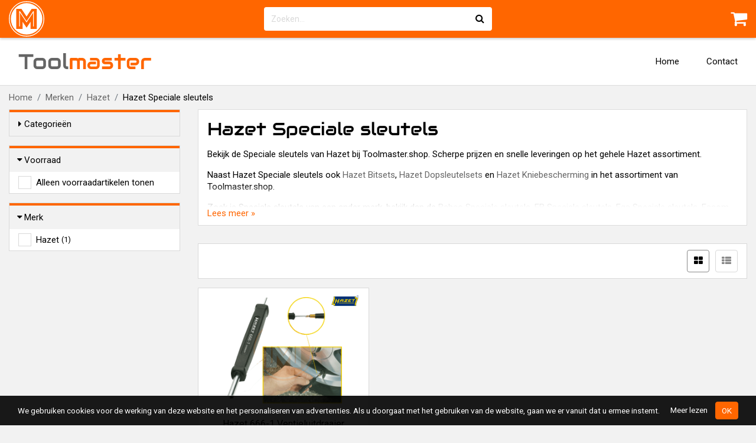

--- FILE ---
content_type: text/html; charset=UTF-8
request_url: https://www.toolmaster.shop/merken/hazet/hazet-speciale-sleutels-c123670
body_size: 11203
content:
<!DOCTYPE html>
<html lang="nl">
    <head>
                <meta charset="utf-8">
        <meta name="viewport" content="width=device-width, initial-scale=1, maximum-scale=1, user-scalable=0">
        <meta name="csrf-token" content="oLmgD2r0lkiYRDU0quQLXEtchyzN9nikE0RR1t2a">
        <link rel="apple-touch-icon" href="https://www.toolmaster.shop/apple-icon-master.png">
        <link rel="icon" type="image/png"  href="https://www.toolmaster.shop/favicon-master.png">
        
        <meta property="og:title" content="Hazet Speciale sleutels kopen? | Toolmaster.shop">
                        <meta property="og:url" content="https://www.toolmaster.shop/merken/hazet/hazet-speciale-sleutels-c123670">
        <meta property="og:site_name" content="Toolmaster.shop">

                        <title>Hazet Speciale sleutels kopen? | Toolmaster.shop</title>
        <link href="https://www.toolmaster.shop/assets/webshop/css/vendor.css?id=0733b14b2eaf6cbe91f2" rel="stylesheet">
        <link href="https://www.toolmaster.shop/assets/webshop/css/app-master.css?id=b9ae215b23408f9b0830" rel="stylesheet">
                            <script async src="https://www.googletagmanager.com/gtag/js"></script>
            <script>
                window.dataLayer = window.dataLayer || [];
                function gtag(){dataLayer.push(arguments);}
                gtag('js', new Date());

                gtag('config', 'UA-88928099-4', { anonymize_ip: true });
                                    gtag('config', 'UA-88928099-12', { anonymize_ip: true });
                                            </script>

                            <script>(function(w,d,s,l,i){w[l]=w[l]||[];w[l].push({'gtm.start':
                new Date().getTime(),event:'gtm.js'});var f=d.getElementsByTagName(s)[0],
                j=d.createElement(s),dl=l!='dataLayer'?'&l='+l:'';j.async=true;j.src=
                'https://www.googletagmanager.com/gtm.js?id='+i+dl;f.parentNode.insertBefore(j,f);
                })(window,document,'script','dataLayer','GTM-N9KRXXH');</script>
                        </head>
    <body class="env-production location-external type-open">
                    <noscript><iframe src="https://www.googletagmanager.com/ns.html?id=GTM-N9KRXXH"
            height="0" width="0" style="display:none;visibility:hidden"></iframe></noscript>
                
                <div class="navbar-top">
            <div class="container">
                <div class="navbar-top-inner">
                    <div class="navbar-top-brand">
                        <a href="https://www.toolmaster.shop">
                            <img src="https://www.toolmaster.shop/assets/img/logo-master.svg">
                        </a>
                    </div>
                    <div class="navbar-top-search">
                                                    <form method="GET" action="https://www.toolmaster.shop/search" accept-charset="UTF-8" data-data-url="https://www.toolmaster.shop/ajax/webgroups?autocomplete=1">
                                <div class="input-group">
                                    <div class="loading-icon">
                                        <i class="fa fa-refresh fa-spin"></i>
                                    </div>
                                    <input class="form-control autocomplete" placeholder="Zoeken..." autocomplete="off" name="q" type="text">
                                    <span class="input-group-append">
                                        <button class="btn" type="submit">
                                            <i class="fa fa-search"></i>
                                        </button>
                                    </span>
                                </div>
                                <div class="autocomplete-suggestions">
                                    <ul></ul>
                                </div>
                            </form>
                                            </div>
                                            <div class="navbar-top-actions">
                                                        
                                                            <a class="navbar-top-action navbar-top-action-cart" href="https://www.toolmaster.shop/cart">
                                    <i class="fa fa-shopping-cart"></i>
                                    <span class="cart-total-items label"></span>
                                </a>
                            
                                                    </div>
                                    </div>
            </div>
        </div>

        <nav class="navbar navbar-expand-md">
            <div class="container">
                                    <a class="navbar-brand" href="https://www.toolmaster.shop">Tool<span>master</span></a>
                
                
                <button class="navbar-toggler" type="button" data-toggle="collapse" data-target=".navbar-collapse"><i class="fa fa-bars"></i></button>
                <div class="navbar-collapse collapse">
                    <ul class="navbar-nav ml-auto">
                        <li class="nav-item"><a class="nav-link" href="https://www.toolmaster.shop">Home</a></li>
                                                                                                                                                                                                                                                                                                                            <li class="nav-item"><a class="nav-link" href="https://www.toolmaster.shop/contact">Contact</a></li>
                                                                                            </ul>
                </div>
            </div>
        </nav>

                    <div class="breadcrumb-wrap container">
                <ul class="breadcrumb">
                    <li class="breadcrumb-item"><a href="https://www.toolmaster.shop">Home</a></li>
                                            <li class="breadcrumb-item">
                                                            <a href="https://www.toolmaster.shop/merken-c118996">Merken</a>
                                                    </li>
                                            <li class="breadcrumb-item">
                                                            <a href="https://www.toolmaster.shop/merken/hazet-c123650">Hazet</a>
                                                    </li>
                                            <li class="breadcrumb-item">
                                                            Hazet Speciale sleutels
                                                    </li>
                                    </ul>
            </div>
        
        <div class="content">
            
                <div class="category-page">
        <div class="container">
                <div class="category-description with-description">
                        <div class="category-description-content">
                <div class="category-description-content-heading">
                    <h1>
                        Hazet Speciale sleutels
                                            </h1>
                </div>
                                    <div class="category-description-rm">
                        <p>Bekijk de Speciale sleutels van Hazet bij Toolmaster.shop. Scherpe prijzen en snelle leveringen op het gehele Hazet assortiment.</p><p>Naast Hazet Speciale sleutels ook <a href="https://www.toolmaster.shop/merken/hazet/hazet-bitsets-c123654">Hazet Bitsets</a>, <a href="https://www.toolmaster.shop/merken/hazet/hazet-dopsleutelsets-c123660">Hazet Dopsleutelsets</a> en <a href="https://www.toolmaster.shop/merken/hazet/hazet-kniebescherming-c123666">Hazet Kniebescherming</a> in het assortiment van Toolmaster.shop.</p><p>Zoek je Speciale sleutels van een ander merk, bekijk dan de <a href="https://www.toolmaster.shop/merken/bahco/bahco-speciale-sleutels-c119708">Bahco Speciale sleutels</a>, <a href="https://www.toolmaster.shop/merken/eb/eb-speciale-sleutels-c121628">EB Speciale sleutels</a>, <a href="https://www.toolmaster.shop/merken/ega/ega-speciale-sleutels-c121772">Ega Speciale sleutels</a>, <a href="https://www.toolmaster.shop/merken/facom/facom-speciale-sleutels-c122310">Facom Speciale sleutels</a>, <a href="https://www.toolmaster.shop/merken/gedore/gedore-speciale-sleutels-c123374">Gedore Speciale sleutels</a>, <a href="https://www.toolmaster.shop/merken/metabo/metabo-speciale-sleutels-c126334">Metabo Speciale sleutels</a> en <a href="https://www.toolmaster.shop/merken/ridgid/ridgid-speciale-sleutels-c128780">Ridgid Speciale sleutels</a> bij Toolmaster.shop.</p><p>Toolmaster.shop verkoopt al 35 jaar gereedschappen, machines en technische producten van alle A-merken.</p>
                    </div>
                    <a class="read-more" href="#">Lees meer &raquo;</a>
                            </div>
        </div>
            
            <div class="row">
                <div class="category-filters">
                    <div class="btn-show-filters-wrap">
                        <button class="btn btn-primary btn-show-filters"><i class="fa fa-chevron-down"></i> Filters weergeven</button>
                    </div>
                    <div class="panel-group col-filters">
                        
                                                    
                                                            <div class="panel panel-default filter-panel">
                                    <div class="panel-heading">
                                        <h4 class="panel-title">
                                            <a data-toggle="collapse" class="collapsed" href="#collapse-category">
                                                <span class="pull-left"><i class="fa fa-caret-right"></i></span> Categorieën
                                            </a>
                                        </h4>
                                    </div>

                                    <div id="collapse-category" class="panel-collapse collapse">
                                        <div class="panel-body category-panel">
                                            <ul class="nav"><li><a href="https://www.toolmaster.shop/sale-c156555"><span style="background-image:url('https://static.mastershops.nl/storage/img-cache/category/mini/ma-156555-tx1mxhsnjl.jpg')"></span>Sale</a></li><li><a href="https://www.toolmaster.shop/gereedschappen-c19"><span style="background-image:url('https://static.mastershops.nl/storage/img-cache/category/mini/ma-19-lzjrmo89ho.gif')"></span>Gereedschappen</a></li><li><a href="https://www.toolmaster.shop/elektrische-gereedschappen-c110214"><span style="background-image:url('https://static.mastershops.nl/storage/img-cache/category/mini/ma-110214-scsqrua2cd.jpeg')"></span>Elektrische gereedschappen</a></li><li><a href="https://www.toolmaster.shop/magazijninrichtingen-c41"><span style="background-image:url('https://static.mastershops.nl/storage/img-cache/category/mini/ma-41-iv9lr83ijk.png')"></span>Magazijninrichtingen</a></li><li><a href="https://www.toolmaster.shop/pbms-c51"><span style="background-image:url('https://static.mastershops.nl/storage/img-cache/category/mini/ma-51-3l5ha0he84.jpeg')"></span>PBM's</a></li><li><a href="https://www.toolmaster.shop/boren-beitels-verspaning-c9"><span style="background-image:url('https://static.mastershops.nl/storage/img-cache/category/mini/ma-9-3bnrr8seyl.gif')"></span>Boren, Beitels & Verspaning</a></li><li><a href="https://www.toolmaster.shop/elektrotechniek-c1"><span style="background-image:url('https://static.mastershops.nl/storage/img-cache/category/mini/ma-1-z7agdbhn03.jpeg')"></span>Elektrotechniek</a></li><li><a href="https://www.toolmaster.shop/installatietechniek-c113238"><span style="background-image:url('https://static.mastershops.nl/storage/img-cache/category/mini/ma-113238-tuuiq7jc7p.jpeg')"></span>Installatietechniek</a></li><li><a href="https://www.toolmaster.shop/bevestigingsmaterialen-c7"><span style="background-image:url('https://static.mastershops.nl/storage/img-cache/category/mini/ma-7-arptfbv41s.gif')"></span>Bevestigingsmaterialen</a></li><li><a href="https://www.toolmaster.shop/bouw-infra-c11"><span style="background-image:url('https://static.mastershops.nl/storage/img-cache/category/mini/ma-11-s41bwclhv7.gif')"></span>Bouw & infra</a></li><li><a href="https://www.toolmaster.shop/meettechniek-c50"><span style="background-image:url('https://static.mastershops.nl/storage/img-cache/category/mini/ma-50-jragokmxiq.gif')"></span>Meettechniek</a></li><li><a href="https://www.toolmaster.shop/tuin-park-c31"><span style="background-image:url('https://static.mastershops.nl/storage/img-cache/category/mini/ma-31-qd0o4cera4.gif')"></span>Tuin & Park</a></li><li><a href="https://www.toolmaster.shop/automotive-c5"><span style="background-image:url('https://static.mastershops.nl/storage/img-cache/category/mini/ma-5-rlrbees96c.gif')"></span>Automotive</a></li><li><a href="https://www.toolmaster.shop/inspectie-detectie-c32"><span style="background-image:url('https://static.mastershops.nl/storage/img-cache/category/mini/ma-32-atcnhsivus.gif')"></span>Inspectie & Detectie</a></li><li><a href="https://www.toolmaster.shop/klimmaterialen-c34"><span style="background-image:url('https://static.mastershops.nl/storage/img-cache/category/mini/ma-34-sk9tec4vwh.gif')"></span>Klimmaterialen</a></li><li><a href="https://www.toolmaster.shop/koffers-kisten-transport-c35"><span style="background-image:url('https://static.mastershops.nl/storage/img-cache/category/mini/ma-35-zmllnibqmh.gif')"></span>Koffers, Kisten & Transport</a></li><li><a href="https://www.toolmaster.shop/persluchttechniek-c61"><span style="background-image:url('https://static.mastershops.nl/storage/img-cache/category/mini/ma-61-ikdkhpgeew.jpeg')"></span>Persluchttechniek</a></li><li><a href="https://www.toolmaster.shop/pijpbewerkingsgereedschappen-c63"><span style="background-image:url('https://static.mastershops.nl/storage/img-cache/category/mini/ma-63-qmm5zja865.jpeg')"></span>Pijpbewerkingsgereedschappen</a></li><li><a href="https://www.toolmaster.shop/hang-sluitwerk-c29"><span style="background-image:url('https://static.mastershops.nl/storage/img-cache/category/mini/ma-29-orsfaoqq00.gif')"></span>Hang- & Sluitwerk</a></li><li><a href="https://www.toolmaster.shop/schuur-slijpmaterialen-c77"><span style="background-image:url('https://static.mastershops.nl/storage/img-cache/category/mini/ma-77-0wikmeiekv.gif')"></span>Schuur & Slijpmaterialen</a></li><li><a href="https://www.toolmaster.shop/hijs-hef-spantechniek-c30"><span style="background-image:url('https://static.mastershops.nl/storage/img-cache/webgroup/mini/ma-34191-3zd7bat5ip.png')"></span>Hijs- Hef- & Spantechniek</a></li><li><a href="https://www.toolmaster.shop/propaan-butaangereedschappen-c65"><span style="background-image:url('https://static.mastershops.nl/storage/img-cache/category/mini/ma-65-pusn8xg5wi.gif')"></span>Propaan- & Butaangereedschappen</a></li><li><a href="https://www.toolmaster.shop/soldeertechniek-c81"><span style="background-image:url('https://static.mastershops.nl/storage/img-cache/category/mini/ma-81-uo5t6bqslp.gif')"></span>Soldeertechniek</a></li><li><a href="https://www.toolmaster.shop/schildersbenodigdheden-c76"><span style="background-image:url('https://static.mastershops.nl/storage/img-cache/category/mini/ma-76-xajmmufuyl.gif')"></span>Schildersbenodigdheden</a></li><li><a href="https://www.toolmaster.shop/technische-borstels-c85"><span style="background-image:url('https://static.mastershops.nl/storage/img-cache/category/mini/ma-85-holvi6aovv.jpeg')"></span>Technische Borstels</a></li><li><a href="https://www.toolmaster.shop/veiligheidsmiddelen-c86"><span style="background-image:url('https://static.mastershops.nl/storage/img-cache/category/mini/ma-86-yb4h7j52le.gif')"></span>Veiligheidsmiddelen</a></li><li><a href="https://www.toolmaster.shop/lastechniek-c36"><span style="background-image:url('https://static.mastershops.nl/storage/img-cache/category/mini/ma-36-iztyuutxlo.jpeg')"></span>Lastechniek</a></li><li><a href="https://www.toolmaster.shop/stationaire-machines-c82"><span style="background-image:url('https://static.mastershops.nl/storage/img-cache/webgroup/mini/ma-52397-dseupyald3.jpeg')"></span>Stationaire Machines</a></li><li><a href="https://www.toolmaster.shop/verlichting-c89"><span style="background-image:url('https://static.mastershops.nl/storage/img-cache/category/mini/ma-89-noexqdw9yq.gif')"></span>Verlichting</a></li><li><a href="https://www.toolmaster.shop/reinigen-onderhoud-c67"><span style="background-image:url('https://static.mastershops.nl/storage/img-cache/category/mini/ma-67-kuzquzinua.gif')"></span>Reinigen & Onderhoud</a></li><li><a href="https://www.toolmaster.shop/spantechniek-c110699"><span style="background-image:url('https://static.mastershops.nl/storage/img-cache/webgroup/mini/ma-38548-einmrpqwds.jpeg')"></span>Spantechniek</a></li><li><a href="https://www.toolmaster.shop/diversen-c12"><span style="background-image:url('https://static.mastershops.nl/storage/img-cache/category/mini/ma-12-vc0fddukyv.gif')"></span>Diversen</a></li><li><a href="#"><span style="background-image:url('https://static.mastershops.nl/storage/img-cache/category/mini/ma-118996-69wpcg8qan.png')"></span>Merken</a><ul class="nav" style="display:block;"><li><a href="https://www.toolmaster.shop/merken/3m-c119032">3M</a></li><li><a href="https://www.toolmaster.shop/merken/7-industries-c119112">7-Industries</a></li><li><a href="https://www.toolmaster.shop/merken/abus-c119128">Abus</a></li><li><a href="https://www.toolmaster.shop/merken/acculux-c119140">Acculux</a></li><li><a href="https://www.toolmaster.shop/merken/adler-c119148">Adler</a></li><li><a href="https://www.toolmaster.shop/merken/almi-c119188">Almi</a></li><li><a href="https://www.toolmaster.shop/merken/alpen-c119192">Alpen</a></li><li><a href="https://www.toolmaster.shop/merken/altrad-fort-c119200">Altrad Fort</a></li><li><a href="https://www.toolmaster.shop/merken/altrex-c119206">Altrex</a></li><li><a href="https://www.toolmaster.shop/merken/americol-c119218">Americol</a></li><li><a href="https://www.toolmaster.shop/merken/amprobe-c119242">Amprobe</a></li><li><a href="https://www.toolmaster.shop/merken/anke-c119254">Anke</a></li><li><a href="https://www.toolmaster.shop/merken/ansell-c119258">Ansell</a></li><li><a href="https://www.toolmaster.shop/merken/atlas-copco-c119384">Atlas Copco</a></li><li><a href="https://www.toolmaster.shop/merken/atlas-tuin-c119390">Atlas tuin</a></li><li><a href="https://www.toolmaster.shop/merken/arndt-c119296">Arndt</a></li><li><a href="https://www.toolmaster.shop/merken/bw-c119476">B&W</a></li><li><a href="https://www.toolmaster.shop/merken/bahco-c119482">Bahco</a></li><li><a href="https://www.toolmaster.shop/merken/barikos-c119754">Barikos</a></li><li><a href="https://www.toolmaster.shop/merken/bata-c119760">Bata</a></li><li><a href="https://www.toolmaster.shop/merken/baudat-c119770">Baudat</a></li><li><a href="https://www.toolmaster.shop/merken/benning-c119790">Benning</a></li><li><a href="https://www.toolmaster.shop/merken/bernstein-c119854">Bernstein</a></li><li><a href="https://www.toolmaster.shop/merken/bessey-c119860">Bessey</a></li><li><a href="https://www.toolmaster.shop/merken/bickz-c119900">Bickz</a></li><li><a href="https://www.toolmaster.shop/merken/birchmeier-c119914">Birchmeier</a></li><li><a href="https://www.toolmaster.shop/merken/bison-c119922">Bison</a></li><li><a href="https://www.toolmaster.shop/merken/black-and-decker-c119932">Black and Decker</a></li><li><a href="https://www.toolmaster.shop/merken/blauwe-lijn-c119988">Blauwe Lijn</a></li><li><a href="https://www.toolmaster.shop/merken/bmi-c120022">BMI</a></li><li><a href="https://www.toolmaster.shop/merken/bohrcraft-c120036">Bohrcraft</a></li><li><a href="https://www.toolmaster.shop/merken/bosch-c120070">Bosch</a></li><li><a href="https://www.toolmaster.shop/merken/brady-c120278">Brady</a></li><li><a href="https://www.toolmaster.shop/merken/brakel-c120286">Brakel</a></li><li><a href="https://www.toolmaster.shop/merken/brennenstuhl-c120294">Brennenstuhl</a></li><li><a href="https://www.toolmaster.shop/merken/brockhaus-heuer-c120332">Brockhaus Heuer</a></li><li><a href="https://www.toolmaster.shop/merken/brother-c120344">Brother</a></li><li><a href="https://www.toolmaster.shop/merken/buckler-c120348">Buckler</a></li><li><a href="https://www.toolmaster.shop/merken/burndy-c120368">Burndy</a></li><li><a href="https://www.toolmaster.shop/merken/burnfree-c120372">Burnfree</a></li><li><a href="https://www.toolmaster.shop/merken/busch-jaeger-c120376">Busch Jaeger</a></li><li><a href="https://www.toolmaster.shop/merken/bushnell-c120394">Bushnell</a></li><li><a href="https://www.toolmaster.shop/merken/caramba-c120398">Caramba</a></li><li><a href="https://www.toolmaster.shop/merken/carolus-c120412">Carolus</a></li><li><a href="https://www.toolmaster.shop/merken/carpoint-c120538">Carpoint</a></li><li><a href="https://www.toolmaster.shop/merken/catu-c120580">Catu</a></li><li><a href="https://www.toolmaster.shop/merken/cederroth-c120590">Cederroth</a></li><li><a href="https://www.toolmaster.shop/merken/centurius-c120622">Centurius</a></li><li><a href="https://www.toolmaster.shop/merken/chicago-pneumatic-c120638">Chicago Pneumatic</a></li><li><a href="https://www.toolmaster.shop/merken/clipper-c120670">Clipper</a></li><li><a href="https://www.toolmaster.shop/merken/colad-c120686">Colad</a></li><li><a href="https://www.toolmaster.shop/merken/compac-c120698">Compac</a></li><li><a href="https://www.toolmaster.shop/merken/connectra-c120706">Connectra</a></li><li><a href="https://www.toolmaster.shop/merken/crc-c120810">CRC</a></li><li><a href="https://www.toolmaster.shop/merken/ctek-c120828">Ctek</a></li><li><a href="https://www.toolmaster.shop/merken/curver-c120832">Curver</a></li><li><a href="https://www.toolmaster.shop/merken/de-wit-c120844">De Wit</a></li><li><a href="https://www.toolmaster.shop/merken/deb-stoko-c120870">DEB Stoko</a></li><li><a href="https://www.toolmaster.shop/merken/dermotect-c120886">Dermotect</a></li><li><a href="https://www.toolmaster.shop/merken/devilbiss-c120896">Devilbiss</a></li><li><a href="https://www.toolmaster.shop/merken/dewalt-c120904">DeWalt</a></li><li><a href="https://www.toolmaster.shop/merken/dolmar-c120984">Dolmar</a></li><li><a href="https://www.toolmaster.shop/merken/dormer-c120994">Dormer</a></li><li><a href="https://www.toolmaster.shop/merken/dotco-c121076">Dotco</a></li><li><a href="https://www.toolmaster.shop/merken/dremel-c121082">Dremel</a></li><li><a href="https://www.toolmaster.shop/merken/dresco-c121112">Dresco</a></li><li><a href="https://www.toolmaster.shop/merken/dreumex-c121116">Dreumex</a></li><li><a href="https://www.toolmaster.shop/merken/dryfast-c121122">Dryfast</a></li><li><a href="https://www.toolmaster.shop/merken/durable-c121158">Durable</a></li><li><a href="https://www.toolmaster.shop/merken/duracell-c121162">Duracell</a></li><li><a href="https://www.toolmaster.shop/merken/durlach-c121166">Durlach</a></li><li><a href="https://www.toolmaster.shop/merken/ear-c121518">Ear</a></li><li><a href="https://www.toolmaster.shop/merken/eb-c121522">EB</a></li><li><a href="https://www.toolmaster.shop/merken/ebara-c121638">Ebara</a></li><li><a href="https://www.toolmaster.shop/merken/eclipse-c121646">Eclipse</a></li><li><a href="https://www.toolmaster.shop/merken/ega-c121668">Ega</a></li><li><a href="https://www.toolmaster.shop/merken/eka-c121780">Eka</a></li><li><a href="https://www.toolmaster.shop/merken/emma-c121824">Emma</a></li><li><a href="https://www.toolmaster.shop/merken/energizer-c121838">Energizer</a></li><li><a href="https://www.toolmaster.shop/merken/erdi-c121842">Erdi</a></li><li><a href="https://www.toolmaster.shop/merken/erro-c121864">Erro</a></li><li><a href="https://www.toolmaster.shop/merken/esab-c121870">Esab</a></li><li><a href="https://www.toolmaster.shop/merken/estil-c121880">Estil</a></li><li><a href="https://www.toolmaster.shop/merken/eurolux-c121910">Eurolux</a></li><li><a href="https://www.toolmaster.shop/merken/europroducts-c121948">Europroducts</a></li><li><a href="https://www.toolmaster.shop/merken/eventus-c121974">Eventus</a></li><li><a href="https://www.toolmaster.shop/merken/exact-c121988">Exact</a></li><li><a href="https://www.toolmaster.shop/merken/expert-c122000">Expert</a></li><li><a href="https://www.toolmaster.shop/merken/facom-c122020">Facom</a></li><li><a href="https://www.toolmaster.shop/merken/fein-c122330">Fein</a></li><li><a href="https://www.toolmaster.shop/merken/felco-c122340">Felco</a></li><li><a href="https://www.toolmaster.shop/merken/felo-c122352">Felo</a></li><li><a href="https://www.toolmaster.shop/merken/fenix-c122410">Fenix</a></li><li><a href="https://www.toolmaster.shop/merken/fento-c122430">Fento</a></li><li><a href="https://www.toolmaster.shop/merken/festool-c122434">Festool</a></li><li><a href="https://www.toolmaster.shop/merken/fetra-c122610">Fetra</a></li><li><a href="https://www.toolmaster.shop/merken/filoform-c122696">Filoform</a></li><li><a href="https://www.toolmaster.shop/merken/fischer-c122700">Fischer</a></li><li><a href="https://www.toolmaster.shop/merken/flexovit-c122750">Flexovit</a></li><li><a href="https://www.toolmaster.shop/merken/flora-c122782">Flora</a></li><li><a href="https://www.toolmaster.shop/merken/fluke-c122790">Fluke</a></li><li><a href="https://www.toolmaster.shop/merken/freund-c122856">Freund</a></li><li><a href="https://www.toolmaster.shop/merken/fristads-kansas-c122868">Fristads Kansas</a></li><li><a href="https://www.toolmaster.shop/merken/gardena-c122888">Gardena</a></li><li><a href="https://www.toolmaster.shop/merken/gedore-c123082">Gedore</a></li><li><a href="https://www.toolmaster.shop/merken/gesipa-c123402">Gesipa</a></li><li><a href="https://www.toolmaster.shop/merken/gloria-c123482">Gloria</a></li><li><a href="https://www.toolmaster.shop/merken/gmc-c123492">GMC</a></li><li><a href="https://www.toolmaster.shop/merken/grandinetti-c123510">Grandinetti</a></li><li><a href="https://www.toolmaster.shop/merken/griffon-c123530">Griffon</a></li><li><a href="https://www.toolmaster.shop/merken/guhring-c123582">Guhring</a></li><li><a href="https://www.toolmaster.shop/merken/haix-c123608">Haix</a></li><li><a href="https://www.toolmaster.shop/merken/haupa-c123624">Haupa</a></li><li><a href="https://www.toolmaster.shop/merken/hawle-c123642">Hawle</a></li><li><a href="#">Hazet</a><ul class="nav" style="display:block;"><li><a href="https://www.toolmaster.shop/merken/hazet/hazet-bitsets-c123654">Hazet Bitsets</a></li><li><a href="https://www.toolmaster.shop/merken/hazet/hazet-dopsleutelsets-c123660">Hazet Dopsleutelsets</a></li><li><a href="https://www.toolmaster.shop/merken/hazet/hazet-kniebescherming-c123666">Hazet Kniebescherming</a></li><li><a href="https://www.toolmaster.shop/merken/hazet/hazet-speciale-sleutels-c123670" class="active">Hazet Speciale sleutels</a></li></ul></li><li><a href="https://www.toolmaster.shop/merken/hedi-c123690">Hedi</a></li><li><a href="https://www.toolmaster.shop/merken/helicoil-c123694">Helicoil</a></li><li><a href="https://www.toolmaster.shop/merken/hellermantyton-c123698">HellermanTyton</a></li><li><a href="https://www.toolmaster.shop/merken/helly-hansen-c123702">Helly Hansen</a></li><li><a href="https://www.toolmaster.shop/merken/heyco-c123732">Heyco</a></li><li><a href="https://www.toolmaster.shop/merken/heytec-c123778">Heytec</a></li><li><a href="https://www.toolmaster.shop/merken/hikoki-c123830">Hikoki</a></li><li><a href="https://www.toolmaster.shop/merken/hioki-c123956">Hioki</a></li><li><a href="https://www.toolmaster.shop/merken/hitachi-c123960">Hitachi</a></li><li><a href="https://www.toolmaster.shop/merken/holzkraft-c124058">Holzkraft</a></li><li><a href="https://www.toolmaster.shop/merken/honeywell-c124098">Honeywell</a></li><li><a href="https://www.toolmaster.shop/merken/howard-leight-c124126">Howard Leight</a></li><li><a href="https://www.toolmaster.shop/merken/ht-italia-c124138">HT Italia</a></li><li><a href="https://www.toolmaster.shop/merken/hultafors-c124142">Hultafors</a></li><li><a href="https://www.toolmaster.shop/merken/husqvarna-c124150">Husqvarna</a></li><li><a href="https://www.toolmaster.shop/merken/hylomar-c124260">Hylomar</a></li><li><a href="https://www.toolmaster.shop/merken/iductor-c124302">Iductor</a></li><li><a href="https://www.toolmaster.shop/merken/im-c124312">IM</a></li><li><a href="https://www.toolmaster.shop/merken/ingersoll-rand-c124320">Ingersoll-Rand</a></li><li><a href="https://www.toolmaster.shop/merken/intercable-c124330">Intercable</a></li><li><a href="https://www.toolmaster.shop/merken/ipco-c124346">Ipco</a></li><li><a href="https://www.toolmaster.shop/merken/jet-c124406">JET</a></li><li><a href="https://www.toolmaster.shop/merken/jokari-c124438">Jokari</a></li><li><a href="https://www.toolmaster.shop/merken/js-pump-c124458">JS Pump</a></li><li><a href="https://www.toolmaster.shop/merken/kappes-c124508">Kappes</a></li><li><a href="https://www.toolmaster.shop/merken/karcher-c124522">Kärcher</a></li><li><a href="https://www.toolmaster.shop/merken/kariban-c124548">Kariban</a></li><li><a href="https://www.toolmaster.shop/merken/kef-c124572">Kef</a></li><li><a href="https://www.toolmaster.shop/merken/kemppi-c124580">Kemppi</a></li><li><a href="https://www.toolmaster.shop/merken/kern-c124590">Kern</a></li><li><a href="https://www.toolmaster.shop/merken/kimberly-clark-c124602">Kimberly Clark</a></li><li><a href="https://www.toolmaster.shop/merken/klauke-c124628">Klauke</a></li><li><a href="https://www.toolmaster.shop/merken/klemko-c124642">Klemko</a></li><li><a href="https://www.toolmaster.shop/merken/knipex-c124722">Knipex</a></li><li><a href="https://www.toolmaster.shop/merken/kraftwerk-c124826">Kraftwerk</a></li><li><a href="https://www.toolmaster.shop/merken/kroon-oil-c124834">Kroon-Oil</a></li><li><a href="https://www.toolmaster.shop/merken/kukko-c124850">Kukko</a></li><li><a href="https://www.toolmaster.shop/merken/jumbo-c124470">Jumbo</a></li><li><a href="https://www.toolmaster.shop/merken/lapp-c124872">Lapp</a></li><li><a href="https://www.toolmaster.shop/merken/laserliner-c124898">Laserliner</a></li><li><a href="https://www.toolmaster.shop/merken/leatherman-c124906">Leatherman</a></li><li><a href="https://www.toolmaster.shop/merken/ledlenser-c124916">Ledlenser</a></li><li><a href="https://www.toolmaster.shop/merken/leica-c124932">Leica</a></li><li><a href="https://www.toolmaster.shop/merken/leister-c124940">Leister</a></li><li><a href="https://www.toolmaster.shop/merken/lemp-c124946">Lemp</a></li><li><a href="https://www.toolmaster.shop/merken/limit-c124970">Limit</a></li><li><a href="https://www.toolmaster.shop/merken/lincoln-electric-c125060">Lincoln Electric</a></li><li><a href="https://www.toolmaster.shop/merken/lista-c125068">Lista</a></li><li><a href="https://www.toolmaster.shop/merken/loctite-c125160">Loctite</a></li><li><a href="https://www.toolmaster.shop/merken/lyra-c125178">Lyra</a></li><li><a href="https://www.toolmaster.shop/merken/m-safe-c125186">M-safe</a></li><li><a href="https://www.toolmaster.shop/merken/m-wear-c125236">M-wear</a></li><li><a href="https://www.toolmaster.shop/merken/maglite-c125250">MagLite</a></li><li><a href="https://www.toolmaster.shop/merken/magnefix-c125272">Magnefix</a></li><li><a href="https://www.toolmaster.shop/merken/makita-c125280">Makita</a></li><li><a href="https://www.toolmaster.shop/merken/mannesmann-c125694">Mannesmann</a></li><li><a href="https://www.toolmaster.shop/merken/marigold-c125718">Marigold</a></li><li><a href="https://www.toolmaster.shop/merken/martor-c125722">Martor</a></li><li><a href="https://www.toolmaster.shop/merken/masterlock-c125756">Masterlock</a></li><li><a href="https://www.toolmaster.shop/merken/mavel-c125774">Mavel</a></li><li><a href="https://www.toolmaster.shop/merken/megger-c125788">Megger</a></li><li><a href="https://www.toolmaster.shop/merken/karsten-c124552">Karsten</a></li><li><a href="https://www.toolmaster.shop/merken/melano-c125792">Melano</a></li><li><a href="https://www.toolmaster.shop/merken/melkmeisje-c125798">Melkmeisje</a></li><li><a href="https://www.toolmaster.shop/merken/mesto-c125826">Mesto</a></li><li><a href="https://www.toolmaster.shop/merken/meta-c125836">Meta</a></li><li><a href="https://www.toolmaster.shop/merken/metabo-c125840">Metabo</a></li><li><a href="https://www.toolmaster.shop/merken/metallkraft-c126394">Metallkraft</a></li><li><a href="https://www.toolmaster.shop/merken/mg-c126618">Mg</a></li><li><a href="https://www.toolmaster.shop/merken/mikalor-c126710">Mikalor</a></li><li><a href="https://www.toolmaster.shop/merken/milwaukee-c126718">Milwaukee</a></li><li><a href="https://www.toolmaster.shop/merken/mitutoyo-c126772">Mitutoyo</a></li><li><a href="https://www.toolmaster.shop/merken/mk-c126790">MK</a></li><li><a href="https://www.toolmaster.shop/merken/moldex-c126798">Moldex</a></li><li><a href="https://www.toolmaster.shop/merken/molykote-c126808">Molykote</a></li><li><a href="https://www.toolmaster.shop/merken/motip-c126820">Motip</a></li><li><a href="https://www.toolmaster.shop/merken/multicore-c126850">Multicore</a></li><li><a href="https://www.toolmaster.shop/merken/nederman-c127682">Nederman</a></li><li><a href="https://www.toolmaster.shop/merken/nedo-c127686">Nedo</a></li><li><a href="https://www.toolmaster.shop/merken/nestle-c127692">Nestle</a></li><li><a href="https://www.toolmaster.shop/merken/nieaf-smitt-c127718">Nieaf-Smitt</a></li><li><a href="https://www.toolmaster.shop/merken/nightsearcher-c127732">Nightsearcher</a></li><li><a href="https://www.toolmaster.shop/merken/nilfisk-alto-c127748">Nilfisk Alto</a></li><li><a href="https://www.toolmaster.shop/merken/niko-c127738">Niko</a></li><li><a href="https://www.toolmaster.shop/merken/nitto-c127772">Nitto</a></li><li><a href="https://www.toolmaster.shop/merken/north-c127780">North</a></li><li><a href="https://www.toolmaster.shop/merken/norton-c127798">Norton</a></li><li><a href="https://www.toolmaster.shop/merken/ntcutter-c127826">NTcutter</a></li><li><a href="https://www.toolmaster.shop/merken/ochsenkopf-c127836">Ochsenkopf</a></li><li><a href="https://www.toolmaster.shop/merken/oetiker-c127848">Oetiker</a></li><li><a href="https://www.toolmaster.shop/merken/olight-c127874">Olight</a></li><li><a href="https://www.toolmaster.shop/merken/orbis-will-c127894">Orbis Will</a></li><li><a href="https://www.toolmaster.shop/merken/osborn-c127900">Osborn</a></li><li><a href="https://www.toolmaster.shop/merken/oxxa-c127914">Oxxa</a></li><li><a href="https://www.toolmaster.shop/merken/panasonic-c127922">Panasonic</a></li><li><a href="https://www.toolmaster.shop/merken/panduit-c127934">Panduit</a></li><li><a href="https://www.toolmaster.shop/merken/parat-c127942">Parat</a></li><li><a href="https://www.toolmaster.shop/merken/pb-c127962">PB</a></li><li><a href="https://www.toolmaster.shop/merken/pce-c128040">PCE</a></li><li><a href="https://www.toolmaster.shop/merken/peddinghaus-c128048">Peddinghaus</a></li><li><a href="https://www.toolmaster.shop/merken/peli-c128104">Peli</a></li><li><a href="https://www.toolmaster.shop/merken/peltor-c128124">Peltor</a></li><li><a href="https://www.toolmaster.shop/merken/petzl-c128148">Petzl</a></li><li><a href="https://www.toolmaster.shop/merken/pevastar-c128180">Pevastar</a></li><li><a href="https://www.toolmaster.shop/merken/pferd-c128186">Pferd</a></li><li><a href="https://www.toolmaster.shop/merken/phantom-c128232">Phantom</a></li><li><a href="https://www.toolmaster.shop/merken/philips-c128242">Philips</a></li><li><a href="https://www.toolmaster.shop/merken/phoenix-c128254">Phoenix</a></li><li><a href="https://www.toolmaster.shop/merken/picard-c128260">Picard</a></li><li><a href="https://www.toolmaster.shop/merken/plum-c128270">Plum</a></li><li><a href="https://www.toolmaster.shop/merken/polet-c128286">Polet</a></li><li><a href="https://www.toolmaster.shop/merken/portwest-c128296">Portwest</a></li><li><a href="https://www.toolmaster.shop/merken/powerhand-c128458">Powerhand</a></li><li><a href="https://www.toolmaster.shop/merken/powerstart-c128462">Powerstart</a></li><li><a href="https://www.toolmaster.shop/merken/prax-c128468">Prax</a></li><li><a href="https://www.toolmaster.shop/merken/pressol-c128486">Pressol</a></li><li><a href="https://www.toolmaster.shop/merken/prevent-c128506">Prevent</a></li><li><a href="https://www.toolmaster.shop/merken/profiplus-c128520">Profiplus</a></li><li><a href="https://www.toolmaster.shop/merken/prymos-c128544">Prymos</a></li><li><a href="https://www.toolmaster.shop/merken/quantum-optimum-c128562">Quantum-Optimum</a></li><li><a href="https://www.toolmaster.shop/merken/raaco-c128618">Raaco</a></li><li><a href="https://www.toolmaster.shop/merken/rain-x-c128632">Rain-X</a></li><li><a href="https://www.toolmaster.shop/merken/rako-c128636">Rako</a></li><li><a href="https://www.toolmaster.shop/merken/rapid-c128646">Rapid</a></li><li><a href="https://www.toolmaster.shop/merken/recoules-c128660">Recoules</a></li><li><a href="https://www.toolmaster.shop/merken/red-rooster-c128674">Red Rooster</a></li><li><a href="https://www.toolmaster.shop/merken/redbrick-c128694">Redbrick</a></li><li><a href="https://www.toolmaster.shop/merken/rems-c128698">Rems</a></li><li><a href="https://www.toolmaster.shop/merken/rennsteig-c128714">Rennsteig</a></li><li><a href="https://www.toolmaster.shop/merken/ridgid-c128734">Ridgid</a></li><li><a href="https://www.toolmaster.shop/merken/rocol-c128792">Rocol</a></li><li><a href="https://www.toolmaster.shop/merken/rodac-c128796">Rodac</a></li><li><a href="https://www.toolmaster.shop/merken/rohm-c128810">Rohm</a></li><li><a href="https://www.toolmaster.shop/merken/rohrlux-c128816">Rohrlux</a></li><li><a href="https://www.toolmaster.shop/merken/rothenberger-c128842">Rothenberger</a></li><li><a href="https://www.toolmaster.shop/merken/rowi-c128850">Rowi</a></li><li><a href="https://www.toolmaster.shop/merken/rubbermaid-c128854">Rubbermaid</a></li><li><a href="https://www.toolmaster.shop/merken/ruko-c128862">Ruko</a></li><li><a href="https://www.toolmaster.shop/merken/runpotec-c128870">Runpotec</a></li><li><a href="https://www.toolmaster.shop/merken/salvequick-c128896">Salvequick</a></li><li><a href="https://www.toolmaster.shop/merken/samsteel-c128900">Samsteel</a></li><li><a href="https://www.toolmaster.shop/merken/sanaplast-c128904">Sanaplast</a></li><li><a href="https://www.toolmaster.shop/merken/santino-c128914">Santino</a></li><li><a href="https://www.toolmaster.shop/merken/sapo-c128918">SapO</a></li><li><a href="https://www.toolmaster.shop/merken/sca-tork-c128926">SCA Tork</a></li><li><a href="https://www.toolmaster.shop/merken/scangrip-c128940">Scangrip</a></li><li><a href="https://www.toolmaster.shop/merken/sgs-c129002">SGS</a></li><li><a href="https://www.toolmaster.shop/merken/showa-c129010">Showa</a></li><li><a href="https://www.toolmaster.shop/merken/sia-c129022">Sia</a></li><li><a href="https://www.toolmaster.shop/merken/siba-c129026">Siba</a></li><li><a href="https://www.toolmaster.shop/merken/sievert-c129030">Sievert</a></li><li><a href="https://www.toolmaster.shop/merken/sika-c129056">Sika</a></li><li><a href="https://www.toolmaster.shop/merken/silvent-c129070">Silvent</a></li><li><a href="https://www.toolmaster.shop/merken/simer-c129084">Simer</a></li><li><a href="https://www.toolmaster.shop/merken/sixton-c129102">Sixton</a></li><li><a href="https://www.toolmaster.shop/merken/skipper-c129116">Skipper</a></li><li><a href="https://www.toolmaster.shop/merken/sks-c129122">SKS</a></li><li><a href="https://www.toolmaster.shop/merken/soudal-c129428">Soudal</a></li><li><a href="https://www.toolmaster.shop/merken/spear-jackson-c129442">Spear & Jackson</a></li><li><a href="https://www.toolmaster.shop/merken/speedglas-c129452">Speedglas</a></li><li><a href="https://www.toolmaster.shop/merken/stabila-c129466">Stabila</a></li><li><a href="https://www.toolmaster.shop/merken/stahlwille-c129486">Stahlwille</a></li><li><a href="https://www.toolmaster.shop/merken/stanley-c129602">Stanley</a></li><li><a href="https://www.toolmaster.shop/merken/starmix-c129762">Starmix</a></li><li><a href="https://www.toolmaster.shop/merken/steinel-c129788">Steinel</a></li><li><a href="https://www.toolmaster.shop/merken/stihl-c129800">Stihl</a></li><li><a href="https://www.toolmaster.shop/merken/stoko-c129826">Stoko</a></li><li><a href="https://www.toolmaster.shop/merken/streamlight-c129836">Streamlight</a></li><li><a href="https://www.toolmaster.shop/merken/streuding-c129864">Streuding</a></li><li><a href="https://www.toolmaster.shop/merken/sturtevant-c129890">Sturtevant</a></li><li><a href="https://www.toolmaster.shop/merken/swarfega-c129898">Swarfega</a></li><li><a href="https://www.toolmaster.shop/merken/swirl-c129906">Swirl</a></li><li><a href="https://www.toolmaster.shop/merken/tab-c129910">TAB</a></li><li><a href="https://www.toolmaster.shop/merken/tanos-c129924">Tanos</a></li><li><a href="https://www.toolmaster.shop/merken/tayg-c129948">Tayg</a></li><li><a href="https://www.toolmaster.shop/merken/telesteps-c129994">Telesteps</a></li><li><a href="https://www.toolmaster.shop/merken/telwin-c130000">Telwin</a></li><li><a href="https://www.toolmaster.shop/merken/teng-tools-c130020">Teng tools</a></li><li><a href="https://www.toolmaster.shop/merken/tesa-c130060">Tesa</a></li><li><a href="https://www.toolmaster.shop/merken/thor-c130074">Thor</a></li><li><a href="https://www.toolmaster.shop/merken/thurmetall-c130080">Thurmetall</a></li><li><a href="https://www.toolmaster.shop/merken/tivoly-c130088">Tivoly</a></li><li><a href="https://www.toolmaster.shop/merken/tobin-c130092">Tobin</a></li><li><a href="https://www.toolmaster.shop/merken/tohnichi-c130096">Tohnichi</a></li><li><a href="https://www.toolmaster.shop/merken/toku-c130100">Toku</a></li><li><a href="https://www.toolmaster.shop/merken/toolpack-c130124">Toolpack</a></li><li><a href="https://www.toolmaster.shop/merken/topcon-c130128">Topcon</a></li><li><a href="https://www.toolmaster.shop/merken/treston-c130132">Treston</a></li><li><a href="https://www.toolmaster.shop/merken/tristar-c130162">Tristar</a></li><li><a href="https://www.toolmaster.shop/merken/turnus-c130178">Turnus</a></li><li><a href="https://www.toolmaster.shop/merken/tyrolit-c130196">Tyrolit</a></li><li><a href="https://www.toolmaster.shop/merken/underwater-kinetics-c130222">Underwater Kinetics</a></li><li><a href="https://www.toolmaster.shop/merken/unior-c130258">Unior</a></li><li><a href="https://www.toolmaster.shop/merken/uvex-c130274">Uvex</a></li><li><a href="https://www.toolmaster.shop/merken/valma-c130296">Valma</a></li><li><a href="https://www.toolmaster.shop/merken/vbw-c130318">VBW</a></li><li><a href="https://www.toolmaster.shop/merken/vetec-c130464">Vetec</a></li><li><a href="https://www.toolmaster.shop/merken/vikan-c130496">Vikan</a></li><li><a href="https://www.toolmaster.shop/merken/volkel-c130530">Volkel</a></li><li><a href="https://www.toolmaster.shop/merken/voltcraft-c130540">Voltcraft</a></li><li><a href="https://www.toolmaster.shop/merken/wacker-neuson-c130554">Wacker Neuson</a></li><li><a href="https://www.toolmaster.shop/merken/wago-c130562">Wago</a></li><li><a href="https://www.toolmaster.shop/merken/waku-c130568">Waku</a></li><li><a href="https://www.toolmaster.shop/merken/waldmann-c130572">Waldmann</a></li><li><a href="https://www.toolmaster.shop/merken/wd40-c130582">WD40</a></li><li><a href="https://www.toolmaster.shop/merken/wegbebakening-c130590">Wegbebakening</a></li><li><a href="https://www.toolmaster.shop/merken/weidmuller-c130596">Weidmüller</a></li><li><a href="https://www.toolmaster.shop/merken/weldkar-c130616">Weldkar</a></li><li><a href="https://www.toolmaster.shop/merken/weller-c130628">Weller</a></li><li><a href="https://www.toolmaster.shop/merken/wera-c130638">Wera</a></li><li><a href="https://www.toolmaster.shop/merken/wesma-c130730">Wesma</a></li><li><a href="https://www.toolmaster.shop/merken/wespa-c130734">Wespa</a></li><li><a href="https://www.toolmaster.shop/merken/wiha-c130744">Wiha</a></li><li><a href="https://www.toolmaster.shop/merken/wolf-garten-c130872">Wolf Garten</a></li><li><a href="https://www.toolmaster.shop/merken/wymefa-c130904">Wymefa</a></li><li><a href="https://www.toolmaster.shop/merken/yokota-c130922">Yokota</a></li><li><a href="https://www.toolmaster.shop/merken/zarges-c130936">Zarges</a></li><li><a href="https://www.toolmaster.shop/merken/zeca-c130948">Zeca</a></li><li><a href="https://www.toolmaster.shop/merken/eurom-c153126">Eurom</a></li><li><a href="https://www.toolmaster.shop/merken/polspec-c153284">Polspec</a></li><li><a href="https://www.toolmaster.shop/merken/elematic-c153376">Elematic</a></li><li><a href="https://www.toolmaster.shop/merken/kdk-c154038">Kdk</a></li><li><a href="https://www.toolmaster.shop/merken/lastechniek-c154066">Lastechniek</a></li><li><a href="https://www.toolmaster.shop/merken/schildersbenodigdheden-c154294">Schildersbenodigdheden</a></li><li><a href="https://www.toolmaster.shop/merken/gedore-red-c154396">Gedore red</a></li><li><a href="https://www.toolmaster.shop/merken/luva-c154496">Luva</a></li><li><a href="https://www.toolmaster.shop/merken/amw-connect-c155186">AMW-Connect</a></li><li><a href="https://www.toolmaster.shop/merken/kooijmans-atlas-c155332">Kooijmans (atlas)</a></li><li><a href="https://www.toolmaster.shop/merken/piktonorm-c155340">Piktonorm</a></li><li><a href="https://www.toolmaster.shop/merken/tapes-c155514">Tapes</a></li><li><a href="https://www.toolmaster.shop/merken/hasmi-c155678">Hasmi</a></li><li><a href="https://www.toolmaster.shop/merken/multi-contact-c155750">Multi-contact</a></li><li><a href="https://www.toolmaster.shop/merken/eclipse-magnetics-c155828">Eclipse magnetics</a></li><li><a href="https://www.toolmaster.shop/merken/rema-c155888">Rema</a></li><li><a href="https://www.toolmaster.shop/merken/rodeo-rodaxdavid-c156112">Rodeo (rodax/david)</a></li><li><a href="https://www.toolmaster.shop/merken/hogetex-c156774">Hogetex</a></li><li><a href="https://www.toolmaster.shop/merken/kleiss-co-c156864">Kleiss & co</a></li><li><a href="https://www.toolmaster.shop/merken/buck-c156940">Buck</a></li></ul></li><li><a href="https://www.toolmaster.shop/klimaatbeheersing-en-luchtbehandeling-c158274"><span style="background-image:url('https://static.mastershops.nl/storage/img-cache/webgroup/mini/ma-51125-us1quhpzym.jpeg')"></span>Klimaatbeheersing en luchtbehandeling</a></li></ul>                                        </div>
                                    </div>
                                </div>
                                                    
                        
                                                    <div class="filter-grid"></div>
                            
                            <div class="delete-filters-wrap hide">
                                <a class="btn btn-default btn-sm delete-filters" href="#"><i class="fa fa-times"></i> Filters wissen</a>
                            </div>
                                            </div>
                </div>

                <div class="category-content">
                        <div class="category-description with-description">
                        <div class="category-description-content">
                <div class="category-description-content-heading">
                    <h1>
                        Hazet Speciale sleutels
                                            </h1>
                </div>
                                    <div class="category-description-rm">
                        <p>Bekijk de Speciale sleutels van Hazet bij Toolmaster.shop. Scherpe prijzen en snelle leveringen op het gehele Hazet assortiment.</p><p>Naast Hazet Speciale sleutels ook <a href="https://www.toolmaster.shop/merken/hazet/hazet-bitsets-c123654">Hazet Bitsets</a>, <a href="https://www.toolmaster.shop/merken/hazet/hazet-dopsleutelsets-c123660">Hazet Dopsleutelsets</a> en <a href="https://www.toolmaster.shop/merken/hazet/hazet-kniebescherming-c123666">Hazet Kniebescherming</a> in het assortiment van Toolmaster.shop.</p><p>Zoek je Speciale sleutels van een ander merk, bekijk dan de <a href="https://www.toolmaster.shop/merken/bahco/bahco-speciale-sleutels-c119708">Bahco Speciale sleutels</a>, <a href="https://www.toolmaster.shop/merken/eb/eb-speciale-sleutels-c121628">EB Speciale sleutels</a>, <a href="https://www.toolmaster.shop/merken/ega/ega-speciale-sleutels-c121772">Ega Speciale sleutels</a>, <a href="https://www.toolmaster.shop/merken/facom/facom-speciale-sleutels-c122310">Facom Speciale sleutels</a>, <a href="https://www.toolmaster.shop/merken/gedore/gedore-speciale-sleutels-c123374">Gedore Speciale sleutels</a>, <a href="https://www.toolmaster.shop/merken/metabo/metabo-speciale-sleutels-c126334">Metabo Speciale sleutels</a> en <a href="https://www.toolmaster.shop/merken/ridgid/ridgid-speciale-sleutels-c128780">Ridgid Speciale sleutels</a> bij Toolmaster.shop.</p><p>Toolmaster.shop verkoopt al 35 jaar gereedschappen, machines en technische producten van alle A-merken.</p>
                    </div>
                    <a class="read-more" href="#">Lees meer &raquo;</a>
                            </div>
        </div>

                    
                    
                    
                                            
                            <div class="product-filter">
                                <p class="products-count loading">&nbsp;</p>
                                <div class="product-filter-actions">
                                    <div class="change-view">
                                        <button class="btn btn-default btn-icon active" data-view="grid"><i class="fa fa-th-large nomargin"></i></button><button class="btn btn-default btn-icon" data-view="list"><i class="fa fa-th-list nomargin"></i></button>
                                    </div>
                                    
                                            
                                </div>
                            </div>
                            
                            <div class="products-overview-page products-wrapper grid-view" data-lazyload-step="30" data-max-webgroups="500" data-data-url="https://www.toolmaster.shop/ajax/webgroups?category_id=123670">
                                <ul class="product-grid"></ul>
                                <div class="loading-icon products-loading active">
                                    <i class="fa fa-refresh fa-spin"></i>
                                </div>
                            </div>
                        
                                    </div>
            </div>
        </div>
    </div>


        </div>

        <div class="footer">
            <div class="container">
                                    <div class="row">
                        <div class="col-sm-6 col-md-4 col-lg-3 hidden-xs">
                            <h4>Contact</h4>
                                                        <ul class="list-unstyled contact-list nomargin">
                                <li><a href="mailto:info@mastershops.nl"><i class="fa fa-envelope"></i> info@mastershops.nl</a></li>
                                                                    <li><a href="tel:0851308262"><i class="fa fa-phone"></i> 085 130 8262</a></li>
                                                            </ul>
                        </div>
                        <div class="col-md-4 col-lg-3 hidden-sm">
                            <h4>Openingstijden</h4>
                            <ul class="list-unstyled">
                                                                    <li>Maandag t/m vrijdag</li>
                                    <li>8:00 - 16:30 uur</li>
                                                            </ul>
                        </div>
                        <div class="col-sm-6 col-md-4 col-lg-3 footer-customer-service">
                            <h4>Klantenservice</h4>
                                                            <ul class="list-unstyled nomargin">
                                    <li><a href="https://www.toolmaster.shop/service#payments">Betalen</a></li>
                                    <li><a href="https://www.toolmaster.shop/service#shipping">Verzending &amp; bezorging</a></li>
                                    <li><a href="https://www.toolmaster.shop/service#service">Retouren &amp; service</a></li>
                                </ul>
                                                    </div>
                                                    <div class="col-lg-3 hidden-md">
                                <h4>Over ons</h4>
                                <ul class="list-unstyled nomargin">
                                    <li><a href="https://www.toolmaster.shop/contact">Contact</a></li>
                                                                            <li><a href="https://www.toolmaster.shop/about-us">Over ons</a></li>
                                                                        <li><a href="https://www.toolmaster.shop/privacy">Privacy</a></li>
                                    <li><a href="https://www.toolmaster.shop/conditions">Algemene voorwaarden</a></li>
                                </ul>
                            </div>
                                            </div>
                            </div>
        </div>

        <div class="footer-under">
            <div class="container">
                <div class="row">
                    <div class="col-sm-6 footer-under-right order-2">
                        Alle vermelde prijzen zijn inclusief btw.<br>
                        De getoonde afbeeldingen kunnen afwijken van de werkelijkheid.<br>
                        Copyright &copy; 2026 MasterShops
                        
                                            </div>
                    <div class="col-sm-6 footer-under-left order-1">
                        <ul class="footer-under-paymethods">
                                                            <li><img src="https://www.toolmaster.shop/assets/webshop/img/footer/logo-ideal.png"></li>
                                <li><img src="https://www.toolmaster.shop/assets/webshop/img/footer/logo-mastercard.png"></li>
                                <li><img src="https://www.toolmaster.shop/assets/webshop/img/footer/logo-visa.png"></li>
                                <li><img src="https://www.toolmaster.shop/assets/webshop/img/footer/logo-bancontact.png"></li>
                                                    </ul>
                    </div>
                </div>
            </div>
        </div>

                    <div class="cookies">
                <div class="container">
                    <span>We gebruiken cookies voor de werking van deze website en het personaliseren van advertenties. Als u doorgaat met het gebruiken van de website, gaan we er vanuit dat u ermee instemt.</span>
                    <span class="buttons">
                        <a href="https://www.toolmaster.shop/privacy">Meer lezen</a>
                        <a href="https://www.toolmaster.shop/cookies" class="btn btn-primary btn-sm ok">OK</a>
                    </span>
                </div>
            </div>
        
        
        <div class="modal fade" id="modal-addtocart" tabindex="-1" role="dialog">
            <div class="modal-dialog" role="document">
                <div class="modal-content">
                    <div class="modal-header">
                        <h4 class="modal-title">Succesvol toegevoegd</h4>
                        <button type="button" class="close" data-dismiss="modal" aria-label="Close"><span aria-hidden="true">&times;</span></button>
                    </div>
                    <div class="modal-body">
                        
                        Product succesvol toegevoegd aan de winkelwagen!
                    </div>
                    <div class="modal-footer">
                        <button type="button" class="btn btn-primary" data-dismiss="modal">Verder winkelen</button>
                        <a href="https://www.toolmaster.shop/cart" class="btn btn-primary">Naar winkelwagen</a>
                    </div>
                </div>
            </div>
        </div>

        <div class="modal fade" id="ajax-modal" tabindex="-1" role="dialog">
            <div class="modal-dialog" role="document">
                <div class="modal-content"></div>
            </div>
        </div>

                    
    <script id="hb-product-item" type="text/x-handlebars-template">
        <li>
            <div class="product">
                {{#if brand_logo}}
                    <div class="brand-logo"><img src="{{ brand_logo }}"></div>
                {{/if}}
                {{#if badges}}
                    <div class="badges">
                        {{#each badges}}
                            <span class="badge">{{ this }}</span>
                        {{/each}}
                    </div>
                {{/if}}
                {{#if certification_images}}
                    <ul class="certification-images">
                        {{#each certification_images}}
                            <li data-toggle="tooltip" title="{{ title }}"><img src="{{ image }}"></li>
                        {{/each}}
                    </ul>
                {{/if}}
                <div class="image">
                    <img src="{{ overview_image }}">
                </div>
                <div class="content-wrapper">
                    {{#if certifications}}
                        <ul class="certifications">
                            {{#each certifications}}
                                <li class="id-{{ id }}">{{ title }}</li>
                            {{/each}}
                        </ul>
                    {{/if}}
                    <h4>
                        <a href="{{ url }}">{{{ display_title }}}</a>
                                            </h4>
                    <div class="list-description">
                        {{{ description }}}
                    </div>
                    {{#if show_price}}
                        <div class="price">
                            {{ display_price }}
                        </div>
                    {{/if}}
                </div>
            </div>
        </li>
    </script>

    <script id="hb-filter-item" type="text/x-handlebars-template">
        <div class="panel panel-default filter-panel{{#if hide}} hide{{/if}}" data-id="{{ id }}">
            <div class="panel-heading">
                <h4 class="panel-title">
                    <a data-toggle="collapse" href="#collapse-{{ id }}">
                        <span class="pull-left"><i class="fa fa-caret-right"></i></span> {{ title }}
                    </a>
                </h4>
            </div>
            <div id="collapse-{{ id }}" class="panel-collapse collapse show">
                <div class="panel-body filter-panel">
                    {{#if type_radio}}
                        {{#each values}}
                            <div class="nice-radio nice-radio-no-flex">  
                                <input id="check-{{ ../id }}-{{ id }}" type="radio" name="{{ ../id }}" value="{{ id }}"{{#if active}} checked="checked"{{/if}}>  
                                <label for="check-{{ ../id }}-{{ id }}">
                                    {{ title }}
                                </label>
                            </div>
                        {{/each}}
                    {{else}}
                        {{#each values}}
                            <div class="nice-checkbox nice-checkbox-no-flex{{#if hide}} hide{{/if}}">  
                                <input id="check-{{ id }}" type="checkbox" name="{{ id }}" value="1"{{#if active}} checked="checked"{{/if}}>  
                                <label for="check-{{ id }}">
                                    {{ title }}
                                    {{#if webgroup_count}}
                                        <small>({{ webgroup_count }})</small>
                                    {{/if}}
                                                                    </label>
                            </div>
                        {{/each}}
                    {{/if}}
                </div>
            </div>
        </div>
    </script>

        <script src="https://www.toolmaster.shop/assets/webshop/js/vendor.js?id=c2d45b82c8f0a895d513"></script>
        <script src="https://www.toolmaster.shop/assets/webshop/js/app.js?id=98a1c782a61a88156722"></script>
                            <script type="application/ld+json">
            {
                "@context": "http://schema.org/",
                "@graph": [
                    {
                        "@type": "Organization",
                        "name": "Toolmaster.shop"
                                                    ,"aggregateRating": {
                                "@type": "AggregateRating",
                                "worstRating": "1",
                                "bestRating": "10",
                                "ratingValue": "10",
                                "reviewCount": "5",
                                "url": "https://nl.trustpilot.com/review/toolmaster.shop"
                            }
                                            }
                                    ]
            }
            </script>
                    </body>
</html>